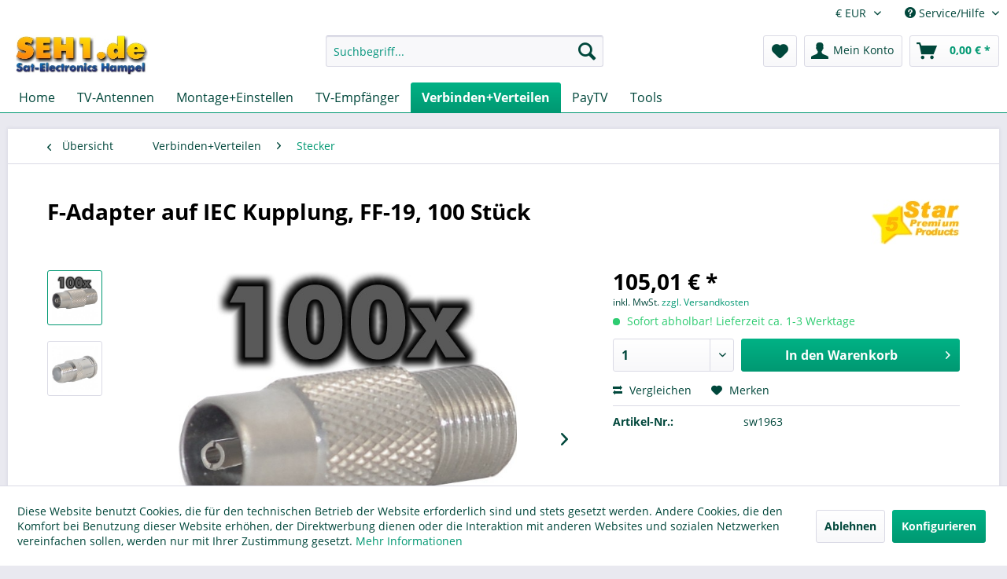

--- FILE ---
content_type: text/html; charset=UTF-8
request_url: https://www.seh1.de/verbinden-verteilen/stecker/599/f-adapter-auf-iec-kupplung-ff-19-100-stueck
body_size: 11951
content:
<!DOCTYPE html> <html class="no-js" lang="de" itemscope="itemscope" itemtype="https://schema.org/WebPage"> <head> <meta charset="utf-8"> <meta name="author" content="" /> <meta name="robots" content="index,follow" /> <meta name="revisit-after" content="15 days" /> <meta name="keywords" content="1" /> <meta name="description" content="F-Adapter auf IEC Kupplung" /> <meta property="og:type" content="product" /> <meta property="og:site_name" content="Seh1" /> <meta property="og:url" content="https://www.seh1.de/verbinden-verteilen/stecker/599/f-adapter-auf-iec-kupplung-ff-19-100-stueck" /> <meta property="og:title" content="F-Adapter auf IEC Kupplung, FF-19, 100 Stück" /> <meta property="og:description" content="Der Stecker dient als F-Adapter auf einen IEC-Stecker.Die Stecker sind zu jeweils 100 Stück verpackt." /> <meta property="og:image" content="https://www.seh1.de/media/image/b0/f9/46/4003201.jpg" /> <meta property="product:brand" content="PremiumP" /> <meta property="product:price" content="105,01" /> <meta property="product:product_link" content="https://www.seh1.de/verbinden-verteilen/stecker/599/f-adapter-auf-iec-kupplung-ff-19-100-stueck" /> <meta name="twitter:card" content="product" /> <meta name="twitter:site" content="Seh1" /> <meta name="twitter:title" content="F-Adapter auf IEC Kupplung, FF-19, 100 Stück" /> <meta name="twitter:description" content="Der Stecker dient als F-Adapter auf einen IEC-Stecker.Die Stecker sind zu jeweils 100 Stück verpackt." /> <meta name="twitter:image" content="https://www.seh1.de/media/image/b0/f9/46/4003201.jpg" /> <meta itemprop="copyrightHolder" content="Seh1" /> <meta itemprop="copyrightYear" content="2014" /> <meta itemprop="isFamilyFriendly" content="True" /> <meta itemprop="image" content="https://www.seh1.de/media/image/ce/07/2b/Logo_seh1de_201507_shopware_Desk.jpg" /> <meta name="viewport" content="width=device-width, initial-scale=1.0"> <meta name="mobile-web-app-capable" content="yes"> <meta name="apple-mobile-web-app-title" content="Sat-Electronics Hampel"> <meta name="apple-mobile-web-app-capable" content="yes"> <meta name="apple-mobile-web-app-status-bar-style" content="default"> <link rel="apple-touch-icon-precomposed" href="https://www.seh1.de/media/image/95/94/dd/logo_seh1_shopware_AppleTouchIcon.png"> <link rel="shortcut icon" href="https://www.seh1.de/media/image/05/c7/c3/logo_seh1_shopware_FaviconIcon.png"> <meta name="msapplication-navbutton-color" content="#009872" /> <meta name="application-name" content="Seh1" /> <meta name="msapplication-starturl" content="https://www.seh1.de/" /> <meta name="msapplication-window" content="width=1024;height=768" /> <meta name="msapplication-TileImage" content="https://www.seh1.de/media/image/a2/ac/dc/logo_seh1_shopware_WindowsKachelIcon.png"> <meta name="msapplication-TileColor" content="#009872"> <meta name="theme-color" content="#009872" /> <link rel="canonical" href="https://www.seh1.de/verbinden-verteilen/stecker/599/f-adapter-auf-iec-kupplung-ff-19-100-stueck" /> <title itemprop="name">F-Adapter auf IEC Kupplung, FF-19, 100 Stück | Stecker | Verbinden+Verteilen | Seh1</title> <link href="/web/cache/1763543869_5c8f85c0f4049ea4d9a96a66598bff6d.css" media="all" rel="stylesheet" type="text/css" /> </head> <body class="is--ctl-detail is--act-index" > <div data-paypalUnifiedMetaDataContainer="true" data-paypalUnifiedRestoreOrderNumberUrl="https://www.seh1.de/widgets/PaypalUnifiedOrderNumber/restoreOrderNumber" class="is--hidden"> </div> <div class="page-wrap"> <noscript class="noscript-main"> <div class="alert is--warning"> <div class="alert--icon"> <i class="icon--element icon--warning"></i> </div> <div class="alert--content"> Um Seh1 in vollem Umfang nutzen zu k&ouml;nnen, empfehlen wir Ihnen Javascript in Ihrem Browser zu aktiveren. </div> </div> </noscript> <header class="header-main"> <div class="top-bar"> <div class="container block-group"> <nav class="top-bar--navigation block" role="menubar"> <div class="top-bar--currency navigation--entry"> <form method="post" class="currency--form"> <div class="field--select"> <div class="select-field"> <select name="__currency" class="currency--select" data-auto-submit="true"> <option value="1" selected="selected"> &euro; EUR </option> <option value="2"> $ USD </option> </select> </div> </div> </form> </div> <div class="navigation--entry entry--compare is--hidden" role="menuitem" aria-haspopup="true" data-drop-down-menu="true"> </div> <div class="navigation--entry entry--service has--drop-down" role="menuitem" aria-haspopup="true" data-drop-down-menu="true"> <i class="icon--service"></i> Service/Hilfe <ul class="service--list is--rounded" role="menu"> <li class="service--entry" role="menuitem"> <a class="service--link" href="https://www.seh1.de/kontakt" title="Kontakt" target="_self"> Kontakt </a> </li> <li class="service--entry" role="menuitem"> <a class="service--link" href="https://www.seh1.de/hilfe-und-support" title="Hilfe und Support" target="_self"> Hilfe und Support </a> </li> </ul> </div> </nav> </div> </div> <div class="container header--navigation"> <div class="logo-main block-group" role="banner"> <div class="logo--shop block"> <a class="logo--link" href="https://www.seh1.de/" title="Seh1 - zur Startseite wechseln"> <picture> <source srcset="https://www.seh1.de/media/image/ce/07/2b/Logo_seh1de_201507_shopware_Desk.jpg" media="(min-width: 78.75em)"> <source srcset="https://www.seh1.de/media/image/54/db/71/Logo_seh1de_201507_shopware_Tab_LS.jpg" media="(min-width: 64em)"> <source srcset="https://www.seh1.de/media/image/6c/c6/22/Logo_seh1de_201507_shopware_Tab.jpg" media="(min-width: 48em)"> <img srcset="https://www.seh1.de/media/image/5f/ab/9a/Logo_seh1de_201507_shopware_SmartP.jpg" alt="Seh1 - zur Startseite wechseln" /> </picture> </a> </div> </div> <nav class="shop--navigation block-group"> <ul class="navigation--list block-group" role="menubar"> <li class="navigation--entry entry--menu-left" role="menuitem"> <a class="entry--link entry--trigger btn is--icon-left" href="#offcanvas--left" data-offcanvas="true" data-offCanvasSelector=".sidebar-main" aria-label="Menü"> <i class="icon--menu"></i> Menü </a> </li> <li class="navigation--entry entry--search" role="menuitem" data-search="true" aria-haspopup="true" data-minLength="3"> <a class="btn entry--link entry--trigger" href="#show-hide--search" title="Suche anzeigen / schließen" aria-label="Suche anzeigen / schließen"> <i class="icon--search"></i> <span class="search--display">Suchen</span> </a> <form action="/search" method="get" class="main-search--form"> <input type="search" name="sSearch" aria-label="Suchbegriff..." class="main-search--field" autocomplete="off" autocapitalize="off" placeholder="Suchbegriff..." maxlength="30" /> <button type="submit" class="main-search--button" aria-label="Suchen"> <i class="icon--search"></i> <span class="main-search--text">Suchen</span> </button> <div class="form--ajax-loader">&nbsp;</div> </form> <div class="main-search--results"></div> </li> <li class="navigation--entry entry--notepad" role="menuitem"> <a href="https://www.seh1.de/note" title="Merkzettel" aria-label="Merkzettel" class="btn"> <i class="icon--heart"></i> </a> </li> <li class="navigation--entry entry--account with-slt" role="menuitem" data-offcanvas="true" data-offCanvasSelector=".account--dropdown-navigation"> <a href="https://www.seh1.de/account" title="Mein Konto" aria-label="Mein Konto" class="btn is--icon-left entry--link account--link"> <i class="icon--account"></i> <span class="account--display"> Mein Konto </span> </a> <div class="account--dropdown-navigation"> <div class="navigation--smartphone"> <div class="entry--close-off-canvas"> <a href="#close-account-menu" class="account--close-off-canvas" title="Menü schließen" aria-label="Menü schließen"> Menü schließen <i class="icon--arrow-right"></i> </a> </div> </div> <div class="account--menu is--rounded is--personalized"> <span class="navigation--headline"> Mein Konto </span> <div class="account--menu-container"> <ul class="sidebar--navigation navigation--list is--level0 show--active-items"> <li class="navigation--entry"> <span class="navigation--signin"> <a href="https://www.seh1.de/account#hide-registration" class="blocked--link btn is--primary navigation--signin-btn" data-collapseTarget="#registration" data-action="close"> Anmelden </a> <span class="navigation--register"> oder <a href="https://www.seh1.de/account#show-registration" class="blocked--link" data-collapseTarget="#registration" data-action="open"> registrieren </a> </span> </span> </li> <li class="navigation--entry"> <a href="https://www.seh1.de/account" title="Übersicht" class="navigation--link"> Übersicht </a> </li> <li class="navigation--entry"> <a href="https://www.seh1.de/account/profile" title="Persönliche Daten" class="navigation--link" rel="nofollow"> Persönliche Daten </a> </li> <li class="navigation--entry"> <a href="https://www.seh1.de/address/index/sidebar/" title="Adressen" class="navigation--link" rel="nofollow"> Adressen </a> </li> <li class="navigation--entry"> <a href="https://www.seh1.de/account/payment" title="Zahlungsarten" class="navigation--link" rel="nofollow"> Zahlungsarten </a> </li> <li class="navigation--entry"> <a href="https://www.seh1.de/account/orders" title="Bestellungen" class="navigation--link" rel="nofollow"> Bestellungen </a> </li> <li class="navigation--entry"> <a href="https://www.seh1.de/account/downloads" title="Sofortdownloads" class="navigation--link" rel="nofollow"> Sofortdownloads </a> </li> <li class="navigation--entry"> <a href="https://www.seh1.de/note" title="Merkzettel" class="navigation--link" rel="nofollow"> Merkzettel </a> </li> </ul> </div> </div> </div> </li> <li class="navigation--entry entry--cart" role="menuitem"> <a class="btn is--icon-left cart--link" href="https://www.seh1.de/checkout/cart" title="Warenkorb" aria-label="Warenkorb"> <span class="cart--display"> Warenkorb </span> <span class="badge is--primary is--minimal cart--quantity is--hidden">0</span> <i class="icon--basket"></i> <span class="cart--amount"> 0,00&nbsp;&euro; * </span> </a> <div class="ajax-loader">&nbsp;</div> </li> </ul> </nav> <div class="container--ajax-cart" data-collapse-cart="true" data-displayMode="offcanvas"></div> </div> </header> <nav class="navigation-main"> <div class="container" data-menu-scroller="true" data-listSelector=".navigation--list.container" data-viewPortSelector=".navigation--list-wrapper"> <div class="navigation--list-wrapper"> <ul class="navigation--list container" role="menubar" itemscope="itemscope" itemtype="https://schema.org/SiteNavigationElement"> <li class="navigation--entry is--home" role="menuitem"><a class="navigation--link is--first" href="https://www.seh1.de/" title="Home" aria-label="Home" itemprop="url"><span itemprop="name">Home</span></a></li><li class="navigation--entry" role="menuitem"><a class="navigation--link" href="https://www.seh1.de/tv-antennen/" title="TV-Antennen" aria-label="TV-Antennen" itemprop="url"><span itemprop="name">TV-Antennen</span></a></li><li class="navigation--entry" role="menuitem"><a class="navigation--link" href="https://www.seh1.de/montage-einstellen/" title="Montage+Einstellen" aria-label="Montage+Einstellen" itemprop="url"><span itemprop="name">Montage+Einstellen</span></a></li><li class="navigation--entry" role="menuitem"><a class="navigation--link" href="https://www.seh1.de/tv-empfaenger/" title="TV-Empfänger" aria-label="TV-Empfänger" itemprop="url"><span itemprop="name">TV-Empfänger</span></a></li><li class="navigation--entry is--active" role="menuitem"><a class="navigation--link is--active" href="https://www.seh1.de/verbinden-verteilen/" title="Verbinden+Verteilen" aria-label="Verbinden+Verteilen" itemprop="url"><span itemprop="name">Verbinden+Verteilen</span></a></li><li class="navigation--entry" role="menuitem"><a class="navigation--link" href="https://www.seh1.de/paytv/" title="PayTV" aria-label="PayTV" itemprop="url"><span itemprop="name">PayTV</span></a></li><li class="navigation--entry" role="menuitem"><a class="navigation--link" href="https://www.seh1.de/tools/" title="Tools" aria-label="Tools" itemprop="url"><span itemprop="name">Tools</span></a></li> </ul> </div> <div class="advanced-menu" data-advanced-menu="true" data-hoverDelay=""> <div class="menu--container"> <div class="button-container"> <a href="https://www.seh1.de/tv-antennen/" class="button--category" aria-label="Zur Kategorie TV-Antennen" title="Zur Kategorie TV-Antennen"> <i class="icon--arrow-right"></i> Zur Kategorie TV-Antennen </a> <span class="button--close"> <i class="icon--cross"></i> </span> </div> <div class="content--wrapper has--content"> <ul class="menu--list menu--level-0 columns--4" style="width: 100%;"> <li class="menu--list-item item--level-0" style="width: 100%"> <a href="https://www.seh1.de/tv-antennen/antennen-sat/" class="menu--list-item-link" aria-label="Antennen:Sat" title="Antennen:Sat">Antennen:Sat</a> </li> <li class="menu--list-item item--level-0" style="width: 100%"> <a href="https://www.seh1.de/tv-antennen/antennendrehtechnik/" class="menu--list-item-link" aria-label="AntennenDrehtechnik" title="AntennenDrehtechnik">AntennenDrehtechnik</a> </li> <li class="menu--list-item item--level-0" style="width: 100%"> <a href="https://www.seh1.de/tv-antennen/lnb/" class="menu--list-item-link" aria-label="LNB" title="LNB">LNB</a> </li> <li class="menu--list-item item--level-0" style="width: 100%"> <a href="https://www.seh1.de/tv-antennen/lnb-halter/" class="menu--list-item-link" aria-label="LNB-Halter" title="LNB-Halter">LNB-Halter</a> </li> <li class="menu--list-item item--level-0" style="width: 100%"> <a href="https://www.seh1.de/tv-antennen/dvb-tdvb-t2ukwdab/" class="menu--list-item-link" aria-label="DVB-T/DVB-T2/UKW/DAB" title="DVB-T/DVB-T2/UKW/DAB">DVB-T/DVB-T2/UKW/DAB</a> </li> </ul> </div> </div> <div class="menu--container"> <div class="button-container"> <a href="https://www.seh1.de/montage-einstellen/" class="button--category" aria-label="Zur Kategorie Montage+Einstellen" title="Zur Kategorie Montage+Einstellen"> <i class="icon--arrow-right"></i> Zur Kategorie Montage+Einstellen </a> <span class="button--close"> <i class="icon--cross"></i> </span> </div> <div class="content--wrapper has--content"> <ul class="menu--list menu--level-0 columns--4" style="width: 100%;"> <li class="menu--list-item item--level-0" style="width: 100%"> <a href="https://www.seh1.de/montage-einstellen/antennenmontage/" class="menu--list-item-link" aria-label="Antennenmontage" title="Antennenmontage">Antennenmontage</a> </li> <li class="menu--list-item item--level-0" style="width: 100%"> <a href="https://www.seh1.de/montage-einstellen/messgeraete/" class="menu--list-item-link" aria-label="Messgeräte" title="Messgeräte">Messgeräte</a> </li> <li class="menu--list-item item--level-0" style="width: 100%"> <a href="https://www.seh1.de/montage-einstellen/erdung/" class="menu--list-item-link" aria-label="Erdung" title="Erdung">Erdung</a> </li> </ul> </div> </div> <div class="menu--container"> <div class="button-container"> <a href="https://www.seh1.de/tv-empfaenger/" class="button--category" aria-label="Zur Kategorie TV-Empfänger" title="Zur Kategorie TV-Empfänger"> <i class="icon--arrow-right"></i> Zur Kategorie TV-Empfänger </a> <span class="button--close"> <i class="icon--cross"></i> </span> </div> <div class="content--wrapper has--content"> <ul class="menu--list menu--level-0 columns--4" style="width: 100%;"> <li class="menu--list-item item--level-0" style="width: 100%"> <a href="https://www.seh1.de/tv-empfaenger/receiver/" class="menu--list-item-link" aria-label="Receiver" title="Receiver">Receiver</a> </li> <li class="menu--list-item item--level-0" style="width: 100%"> <a href="https://www.seh1.de/tv-empfaenger/receiver-speicher/" class="menu--list-item-link" aria-label="Receiver-Speicher" title="Receiver-Speicher">Receiver-Speicher</a> </li> <li class="menu--list-item item--level-0" style="width: 100%"> <a href="https://www.seh1.de/tv-empfaenger/receiver-zubehoer/" class="menu--list-item-link" aria-label="Receiver-Zubehör" title="Receiver-Zubehör">Receiver-Zubehör</a> </li> <li class="menu--list-item item--level-0" style="width: 100%"> <a href="https://www.seh1.de/tv-empfaenger/fernbedienungen/" class="menu--list-item-link" aria-label="Fernbedienungen" title="Fernbedienungen">Fernbedienungen</a> </li> </ul> </div> </div> <div class="menu--container"> <div class="button-container"> <a href="https://www.seh1.de/verbinden-verteilen/" class="button--category" aria-label="Zur Kategorie Verbinden+Verteilen" title="Zur Kategorie Verbinden+Verteilen"> <i class="icon--arrow-right"></i> Zur Kategorie Verbinden+Verteilen </a> <span class="button--close"> <i class="icon--cross"></i> </span> </div> <div class="content--wrapper has--content"> <ul class="menu--list menu--level-0 columns--4" style="width: 100%;"> <li class="menu--list-item item--level-0" style="width: 100%"> <a href="https://www.seh1.de/verbinden-verteilen/multischalter/" class="menu--list-item-link" aria-label="Multischalter" title="Multischalter">Multischalter</a> </li> <li class="menu--list-item item--level-0" style="width: 100%"> <a href="https://www.seh1.de/verbinden-verteilen/einkabelsysteme/" class="menu--list-item-link" aria-label="Einkabelsysteme" title="Einkabelsysteme">Einkabelsysteme</a> </li> <li class="menu--list-item item--level-0" style="width: 100%"> <a href="https://www.seh1.de/verbinden-verteilen/kabel/" class="menu--list-item-link" aria-label="Kabel" title="Kabel">Kabel</a> </li> <li class="menu--list-item item--level-0" style="width: 100%"> <a href="https://www.seh1.de/verbinden-verteilen/stecker/" class="menu--list-item-link" aria-label="Stecker" title="Stecker">Stecker</a> </li> <li class="menu--list-item item--level-0" style="width: 100%"> <a href="https://www.seh1.de/verbinden-verteilen/verteiltechnik/" class="menu--list-item-link" aria-label="Verteiltechnik" title="Verteiltechnik">Verteiltechnik</a> </li> <li class="menu--list-item item--level-0" style="width: 100%"> <a href="https://www.seh1.de/verbinden-verteilen/verstaerker/" class="menu--list-item-link" aria-label="Verstärker" title="Verstärker">Verstärker</a> </li> </ul> </div> </div> <div class="menu--container"> <div class="button-container"> <a href="https://www.seh1.de/paytv/" class="button--category" aria-label="Zur Kategorie PayTV" title="Zur Kategorie PayTV"> <i class="icon--arrow-right"></i> Zur Kategorie PayTV </a> <span class="button--close"> <i class="icon--cross"></i> </span> </div> <div class="content--wrapper has--content"> <ul class="menu--list menu--level-0 columns--4" style="width: 100%;"> <li class="menu--list-item item--level-0" style="width: 100%"> <a href="https://www.seh1.de/paytv/paytv-cams/" class="menu--list-item-link" aria-label="PayTV-CAMs" title="PayTV-CAMs">PayTV-CAMs</a> </li> <li class="menu--list-item item--level-0" style="width: 100%"> <a href="https://www.seh1.de/paytv/paytv-karten/" class="menu--list-item-link" aria-label="PayTV-Karten" title="PayTV-Karten">PayTV-Karten</a> </li> <li class="menu--list-item item--level-0" style="width: 100%"> <a href="https://www.seh1.de/paytv/paytv-skyabo/" class="menu--list-item-link" aria-label="PayTV-SkyAbo" title="PayTV-SkyAbo">PayTV-SkyAbo</a> </li> <li class="menu--list-item item--level-0" style="width: 100%"> <a href="https://www.seh1.de/paytv/paytv-skypp/" class="menu--list-item-link" aria-label="PayTV-SkyPP" title="PayTV-SkyPP">PayTV-SkyPP</a> </li> </ul> </div> </div> <div class="menu--container"> <div class="button-container"> <a href="https://www.seh1.de/tools/" class="button--category" aria-label="Zur Kategorie Tools" title="Zur Kategorie Tools"> <i class="icon--arrow-right"></i> Zur Kategorie Tools </a> <span class="button--close"> <i class="icon--cross"></i> </span> </div> <div class="content--wrapper has--content"> <ul class="menu--list menu--level-0 columns--4" style="width: 100%;"> <li class="menu--list-item item--level-0" style="width: 100%"> <a href="https://www.seh1.de/tools/funk-systeme/" class="menu--list-item-link" aria-label="Funk-Systeme" title="Funk-Systeme">Funk-Systeme</a> </li> <li class="menu--list-item item--level-0" style="width: 100%"> <a href="https://www.seh1.de/tools/zubehoer/" class="menu--list-item-link" aria-label="Zubehör" title="Zubehör">Zubehör</a> </li> </ul> </div> </div> </div> </div> </nav> <section class="content-main container block-group"> <nav class="content--breadcrumb block"> <a class="breadcrumb--button breadcrumb--link" href="https://www.seh1.de/verbinden-verteilen/stecker/" title="Übersicht"> <i class="icon--arrow-left"></i> <span class="breadcrumb--title">Übersicht</span> </a> <ul class="breadcrumb--list" role="menu" itemscope itemtype="https://schema.org/BreadcrumbList"> <li role="menuitem" class="breadcrumb--entry" itemprop="itemListElement" itemscope itemtype="https://schema.org/ListItem"> <a class="breadcrumb--link" href="https://www.seh1.de/verbinden-verteilen/" title="Verbinden+Verteilen" itemprop="item"> <link itemprop="url" href="https://www.seh1.de/verbinden-verteilen/" /> <span class="breadcrumb--title" itemprop="name">Verbinden+Verteilen</span> </a> <meta itemprop="position" content="0" /> </li> <li role="none" class="breadcrumb--separator"> <i class="icon--arrow-right"></i> </li> <li role="menuitem" class="breadcrumb--entry is--active" itemprop="itemListElement" itemscope itemtype="https://schema.org/ListItem"> <a class="breadcrumb--link" href="https://www.seh1.de/verbinden-verteilen/stecker/" title="Stecker" itemprop="item"> <link itemprop="url" href="https://www.seh1.de/verbinden-verteilen/stecker/" /> <span class="breadcrumb--title" itemprop="name">Stecker</span> </a> <meta itemprop="position" content="1" /> </li> </ul> </nav> <nav class="product--navigation"> <a href="#" class="navigation--link link--prev"> <div class="link--prev-button"> <span class="link--prev-inner">Zurück</span> </div> <div class="image--wrapper"> <div class="image--container"></div> </div> </a> <a href="#" class="navigation--link link--next"> <div class="link--next-button"> <span class="link--next-inner">Vor</span> </div> <div class="image--wrapper"> <div class="image--container"></div> </div> </a> </nav> <div class="content-main--inner"> <div id='cookie-consent' class='off-canvas is--left block-transition' data-cookie-consent-manager='true' data-cookieTimeout='60'> <div class='cookie-consent--header cookie-consent--close'> Cookie-Einstellungen <i class="icon--arrow-right"></i> </div> <div class='cookie-consent--description'> Diese Website benutzt Cookies, die für den technischen Betrieb der Website erforderlich sind und stets gesetzt werden. Andere Cookies, die den Komfort bei Benutzung dieser Website erhöhen, der Direktwerbung dienen oder die Interaktion mit anderen Websites und sozialen Netzwerken vereinfachen sollen, werden nur mit Ihrer Zustimmung gesetzt. </div> <div class='cookie-consent--configuration'> <div class='cookie-consent--configuration-header'> <div class='cookie-consent--configuration-header-text'>Konfiguration</div> </div> <div class='cookie-consent--configuration-main'> <div class='cookie-consent--group'> <input type="hidden" class="cookie-consent--group-name" value="technical" /> <label class="cookie-consent--group-state cookie-consent--state-input cookie-consent--required"> <input type="checkbox" name="technical-state" class="cookie-consent--group-state-input" disabled="disabled" checked="checked"/> <span class="cookie-consent--state-input-element"></span> </label> <div class='cookie-consent--group-title' data-collapse-panel='true' data-contentSiblingSelector=".cookie-consent--group-container"> <div class="cookie-consent--group-title-label cookie-consent--state-label"> Technisch erforderlich </div> <span class="cookie-consent--group-arrow is-icon--right"> <i class="icon--arrow-right"></i> </span> </div> <div class='cookie-consent--group-container'> <div class='cookie-consent--group-description'> Diese Cookies sind für die Grundfunktionen des Shops notwendig. </div> <div class='cookie-consent--cookies-container'> <div class='cookie-consent--cookie'> <input type="hidden" class="cookie-consent--cookie-name" value="cookieDeclined" /> <label class="cookie-consent--cookie-state cookie-consent--state-input cookie-consent--required"> <input type="checkbox" name="cookieDeclined-state" class="cookie-consent--cookie-state-input" disabled="disabled" checked="checked" /> <span class="cookie-consent--state-input-element"></span> </label> <div class='cookie--label cookie-consent--state-label'> "Alle Cookies ablehnen" Cookie </div> </div> <div class='cookie-consent--cookie'> <input type="hidden" class="cookie-consent--cookie-name" value="allowCookie" /> <label class="cookie-consent--cookie-state cookie-consent--state-input cookie-consent--required"> <input type="checkbox" name="allowCookie-state" class="cookie-consent--cookie-state-input" disabled="disabled" checked="checked" /> <span class="cookie-consent--state-input-element"></span> </label> <div class='cookie--label cookie-consent--state-label'> "Alle Cookies annehmen" Cookie </div> </div> <div class='cookie-consent--cookie'> <input type="hidden" class="cookie-consent--cookie-name" value="shop" /> <label class="cookie-consent--cookie-state cookie-consent--state-input cookie-consent--required"> <input type="checkbox" name="shop-state" class="cookie-consent--cookie-state-input" disabled="disabled" checked="checked" /> <span class="cookie-consent--state-input-element"></span> </label> <div class='cookie--label cookie-consent--state-label'> Ausgewählter Shop </div> </div> <div class='cookie-consent--cookie'> <input type="hidden" class="cookie-consent--cookie-name" value="csrf_token" /> <label class="cookie-consent--cookie-state cookie-consent--state-input cookie-consent--required"> <input type="checkbox" name="csrf_token-state" class="cookie-consent--cookie-state-input" disabled="disabled" checked="checked" /> <span class="cookie-consent--state-input-element"></span> </label> <div class='cookie--label cookie-consent--state-label'> CSRF-Token </div> </div> <div class='cookie-consent--cookie'> <input type="hidden" class="cookie-consent--cookie-name" value="cookiePreferences" /> <label class="cookie-consent--cookie-state cookie-consent--state-input cookie-consent--required"> <input type="checkbox" name="cookiePreferences-state" class="cookie-consent--cookie-state-input" disabled="disabled" checked="checked" /> <span class="cookie-consent--state-input-element"></span> </label> <div class='cookie--label cookie-consent--state-label'> Cookie-Einstellungen </div> </div> <div class='cookie-consent--cookie'> <input type="hidden" class="cookie-consent--cookie-name" value="x-cache-context-hash" /> <label class="cookie-consent--cookie-state cookie-consent--state-input cookie-consent--required"> <input type="checkbox" name="x-cache-context-hash-state" class="cookie-consent--cookie-state-input" disabled="disabled" checked="checked" /> <span class="cookie-consent--state-input-element"></span> </label> <div class='cookie--label cookie-consent--state-label'> Individuelle Preise </div> </div> <div class='cookie-consent--cookie'> <input type="hidden" class="cookie-consent--cookie-name" value="slt" /> <label class="cookie-consent--cookie-state cookie-consent--state-input cookie-consent--required"> <input type="checkbox" name="slt-state" class="cookie-consent--cookie-state-input" disabled="disabled" checked="checked" /> <span class="cookie-consent--state-input-element"></span> </label> <div class='cookie--label cookie-consent--state-label'> Kunden-Wiedererkennung </div> </div> <div class='cookie-consent--cookie'> <input type="hidden" class="cookie-consent--cookie-name" value="nocache" /> <label class="cookie-consent--cookie-state cookie-consent--state-input cookie-consent--required"> <input type="checkbox" name="nocache-state" class="cookie-consent--cookie-state-input" disabled="disabled" checked="checked" /> <span class="cookie-consent--state-input-element"></span> </label> <div class='cookie--label cookie-consent--state-label'> Kundenspezifisches Caching </div> </div> <div class='cookie-consent--cookie'> <input type="hidden" class="cookie-consent--cookie-name" value="paypal-cookies" /> <label class="cookie-consent--cookie-state cookie-consent--state-input cookie-consent--required"> <input type="checkbox" name="paypal-cookies-state" class="cookie-consent--cookie-state-input" disabled="disabled" checked="checked" /> <span class="cookie-consent--state-input-element"></span> </label> <div class='cookie--label cookie-consent--state-label'> PayPal-Zahlungen </div> </div> <div class='cookie-consent--cookie'> <input type="hidden" class="cookie-consent--cookie-name" value="session" /> <label class="cookie-consent--cookie-state cookie-consent--state-input cookie-consent--required"> <input type="checkbox" name="session-state" class="cookie-consent--cookie-state-input" disabled="disabled" checked="checked" /> <span class="cookie-consent--state-input-element"></span> </label> <div class='cookie--label cookie-consent--state-label'> Session </div> </div> <div class='cookie-consent--cookie'> <input type="hidden" class="cookie-consent--cookie-name" value="currency" /> <label class="cookie-consent--cookie-state cookie-consent--state-input cookie-consent--required"> <input type="checkbox" name="currency-state" class="cookie-consent--cookie-state-input" disabled="disabled" checked="checked" /> <span class="cookie-consent--state-input-element"></span> </label> <div class='cookie--label cookie-consent--state-label'> Währungswechsel </div> </div> </div> </div> </div> <div class='cookie-consent--group'> <input type="hidden" class="cookie-consent--group-name" value="comfort" /> <label class="cookie-consent--group-state cookie-consent--state-input"> <input type="checkbox" name="comfort-state" class="cookie-consent--group-state-input"/> <span class="cookie-consent--state-input-element"></span> </label> <div class='cookie-consent--group-title' data-collapse-panel='true' data-contentSiblingSelector=".cookie-consent--group-container"> <div class="cookie-consent--group-title-label cookie-consent--state-label"> Komfortfunktionen </div> <span class="cookie-consent--group-arrow is-icon--right"> <i class="icon--arrow-right"></i> </span> </div> <div class='cookie-consent--group-container'> <div class='cookie-consent--group-description'> Diese Cookies werden genutzt um das Einkaufserlebnis noch ansprechender zu gestalten, beispielsweise für die Wiedererkennung des Besuchers. </div> <div class='cookie-consent--cookies-container'> <div class='cookie-consent--cookie'> <input type="hidden" class="cookie-consent--cookie-name" value="sUniqueID" /> <label class="cookie-consent--cookie-state cookie-consent--state-input"> <input type="checkbox" name="sUniqueID-state" class="cookie-consent--cookie-state-input" /> <span class="cookie-consent--state-input-element"></span> </label> <div class='cookie--label cookie-consent--state-label'> Merkzettel </div> </div> </div> </div> </div> <div class='cookie-consent--group'> <input type="hidden" class="cookie-consent--group-name" value="statistics" /> <label class="cookie-consent--group-state cookie-consent--state-input"> <input type="checkbox" name="statistics-state" class="cookie-consent--group-state-input"/> <span class="cookie-consent--state-input-element"></span> </label> <div class='cookie-consent--group-title' data-collapse-panel='true' data-contentSiblingSelector=".cookie-consent--group-container"> <div class="cookie-consent--group-title-label cookie-consent--state-label"> Statistik & Tracking </div> <span class="cookie-consent--group-arrow is-icon--right"> <i class="icon--arrow-right"></i> </span> </div> <div class='cookie-consent--group-container'> <div class='cookie-consent--cookies-container'> <div class='cookie-consent--cookie'> <input type="hidden" class="cookie-consent--cookie-name" value="x-ua-device" /> <label class="cookie-consent--cookie-state cookie-consent--state-input"> <input type="checkbox" name="x-ua-device-state" class="cookie-consent--cookie-state-input" /> <span class="cookie-consent--state-input-element"></span> </label> <div class='cookie--label cookie-consent--state-label'> Endgeräteerkennung </div> </div> <div class='cookie-consent--cookie'> <input type="hidden" class="cookie-consent--cookie-name" value="partner" /> <label class="cookie-consent--cookie-state cookie-consent--state-input"> <input type="checkbox" name="partner-state" class="cookie-consent--cookie-state-input" /> <span class="cookie-consent--state-input-element"></span> </label> <div class='cookie--label cookie-consent--state-label'> Partnerprogramm </div> </div> </div> </div> </div> </div> </div> <div class="cookie-consent--save"> <input class="cookie-consent--save-button btn is--primary" type="button" value="Einstellungen speichern" /> </div> </div> <aside class="sidebar-main off-canvas"> <div class="navigation--smartphone"> <ul class="navigation--list "> <li class="navigation--entry entry--close-off-canvas"> <a href="#close-categories-menu" title="Menü schließen" class="navigation--link"> Menü schließen <i class="icon--arrow-right"></i> </a> </li> </ul> <div class="mobile--switches"> <div class="top-bar--currency navigation--entry"> <form method="post" class="currency--form"> <div class="field--select"> <div class="select-field"> <select name="__currency" class="currency--select" data-auto-submit="true"> <option value="1" selected="selected"> &euro; EUR </option> <option value="2"> $ USD </option> </select> </div> </div> </form> </div> </div> </div> <div class="sidebar--categories-wrapper" data-subcategory-nav="true" data-mainCategoryId="3" data-categoryId="70" data-fetchUrl="/widgets/listing/getCategory/categoryId/70"> <div class="categories--headline navigation--headline"> Kategorien </div> <div class="sidebar--categories-navigation"> <ul class="sidebar--navigation categories--navigation navigation--list is--drop-down is--level0 is--rounded" role="menu"> <li class="navigation--entry has--sub-children" role="menuitem"> <a class="navigation--link link--go-forward" href="https://www.seh1.de/tv-antennen/" data-categoryId="901" data-fetchUrl="/widgets/listing/getCategory/categoryId/901" title="TV-Antennen" > TV-Antennen <span class="is--icon-right"> <i class="icon--arrow-right"></i> </span> </a> </li> <li class="navigation--entry has--sub-children" role="menuitem"> <a class="navigation--link link--go-forward" href="https://www.seh1.de/montage-einstellen/" data-categoryId="902" data-fetchUrl="/widgets/listing/getCategory/categoryId/902" title="Montage+Einstellen" > Montage+Einstellen <span class="is--icon-right"> <i class="icon--arrow-right"></i> </span> </a> </li> <li class="navigation--entry has--sub-children" role="menuitem"> <a class="navigation--link link--go-forward" href="https://www.seh1.de/tv-empfaenger/" data-categoryId="903" data-fetchUrl="/widgets/listing/getCategory/categoryId/903" title="TV-Empfänger" > TV-Empfänger <span class="is--icon-right"> <i class="icon--arrow-right"></i> </span> </a> </li> <li class="navigation--entry is--active has--sub-categories has--sub-children" role="menuitem"> <a class="navigation--link is--active has--sub-categories link--go-forward" href="https://www.seh1.de/verbinden-verteilen/" data-categoryId="904" data-fetchUrl="/widgets/listing/getCategory/categoryId/904" title="Verbinden+Verteilen" > Verbinden+Verteilen <span class="is--icon-right"> <i class="icon--arrow-right"></i> </span> </a> <ul class="sidebar--navigation categories--navigation navigation--list is--level1 is--rounded" role="menu"> <li class="navigation--entry" role="menuitem"> <a class="navigation--link" href="https://www.seh1.de/verbinden-verteilen/multischalter/" data-categoryId="76" data-fetchUrl="/widgets/listing/getCategory/categoryId/76" title="Multischalter" > Multischalter </a> </li> <li class="navigation--entry" role="menuitem"> <a class="navigation--link" href="https://www.seh1.de/verbinden-verteilen/einkabelsysteme/" data-categoryId="86" data-fetchUrl="/widgets/listing/getCategory/categoryId/86" title="Einkabelsysteme" > Einkabelsysteme </a> </li> <li class="navigation--entry" role="menuitem"> <a class="navigation--link" href="https://www.seh1.de/verbinden-verteilen/kabel/" data-categoryId="67" data-fetchUrl="/widgets/listing/getCategory/categoryId/67" title="Kabel" > Kabel </a> </li> <li class="navigation--entry is--active" role="menuitem"> <a class="navigation--link is--active" href="https://www.seh1.de/verbinden-verteilen/stecker/" data-categoryId="70" data-fetchUrl="/widgets/listing/getCategory/categoryId/70" title="Stecker" > Stecker </a> </li> <li class="navigation--entry" role="menuitem"> <a class="navigation--link" href="https://www.seh1.de/verbinden-verteilen/verteiltechnik/" data-categoryId="68" data-fetchUrl="/widgets/listing/getCategory/categoryId/68" title="Verteiltechnik" > Verteiltechnik </a> </li> <li class="navigation--entry" role="menuitem"> <a class="navigation--link" href="https://www.seh1.de/verbinden-verteilen/verstaerker/" data-categoryId="79" data-fetchUrl="/widgets/listing/getCategory/categoryId/79" title="Verstärker" > Verstärker </a> </li> </ul> </li> <li class="navigation--entry has--sub-children" role="menuitem"> <a class="navigation--link link--go-forward" href="https://www.seh1.de/paytv/" data-categoryId="905" data-fetchUrl="/widgets/listing/getCategory/categoryId/905" title="PayTV" > PayTV <span class="is--icon-right"> <i class="icon--arrow-right"></i> </span> </a> </li> <li class="navigation--entry has--sub-children" role="menuitem"> <a class="navigation--link link--go-forward" href="https://www.seh1.de/tools/" data-categoryId="906" data-fetchUrl="/widgets/listing/getCategory/categoryId/906" title="Tools" > Tools <span class="is--icon-right"> <i class="icon--arrow-right"></i> </span> </a> </li> </ul> </div> <div class="shop-sites--container is--rounded"> <div class="shop-sites--headline navigation--headline"> Informationen </div> <ul class="shop-sites--navigation sidebar--navigation navigation--list is--drop-down is--level0" role="menu"> <li class="navigation--entry" role="menuitem"> <a class="navigation--link" href="https://www.seh1.de/kontakt" title="Kontakt" data-categoryId="1" data-fetchUrl="/widgets/listing/getCustomPage/pageId/1" target="_self"> Kontakt </a> </li> <li class="navigation--entry" role="menuitem"> <a class="navigation--link" href="https://www.seh1.de/hilfe-und-support" title="Hilfe und Support" data-categoryId="39" data-fetchUrl="/widgets/listing/getCustomPage/pageId/39" target="_self"> Hilfe und Support </a> </li> </ul> </div> <div class="panel is--rounded paypal--sidebar"> <div class="panel--body is--wide paypal--sidebar-inner"> <a href="https://www.paypal.com/de/webapps/mpp/personal" target="_blank" title="PayPal - Schnell und sicher bezahlen" rel="nofollow noopener"> <img class="logo--image" src="/custom/plugins/SwagPaymentPayPalUnified/Resources/views/frontend/_public/src/img/sidebar-paypal-generic.png" alt="PayPal - Schnell und sicher bezahlen"/> </a> </div> </div> </div> </aside> <div class="content--wrapper"> <div class="content product--details" itemscope itemtype="https://schema.org/Product" data-product-navigation="/widgets/listing/productNavigation" data-category-id="70" data-main-ordernumber="sw1963" data-ajax-wishlist="true" data-compare-ajax="true" data-ajax-variants-container="true"> <header class="product--header"> <div class="product--info"> <h1 class="product--title" itemprop="name"> F-Adapter auf IEC Kupplung, FF-19, 100 Stück </h1> <meta itemprop="image" content="https://www.seh1.de/media/image/9e/6d/44/4003201h.jpg"/> <div class="product--supplier"> <a href="https://www.seh1.de/premiump/" title="Weitere Artikel von PremiumP" class="product--supplier-link"> <img src="https://www.seh1.de/media/image/da/e3/81/premiumq.jpg" alt="PremiumP"> </a> </div> </div> </header> <div class="product--detail-upper block-group"> <div class="product--image-container image-slider product--image-zoom" data-image-slider="true" data-image-gallery="true" data-maxZoom="0" data-thumbnails=".image--thumbnails" > <div class="image--thumbnails image-slider--thumbnails"> <div class="image-slider--thumbnails-slide"> <a href="https://www.seh1.de/media/image/b0/f9/46/4003201.jpg" title="Vorschau: Pic" class="thumbnail--link is--active"> <img srcset="https://www.seh1.de/media/image/de/ee/64/4003201_200x200.jpg" alt="Vorschau: Pic" title="Vorschau: Pic" class="thumbnail--image" /> </a> <a href="https://www.seh1.de/media/image/9e/6d/44/4003201h.jpg" title="Vorschau: Pic" class="thumbnail--link"> <img srcset="https://www.seh1.de/media/image/e0/38/f8/4003201h_200x200.jpg" alt="Vorschau: Pic" title="Vorschau: Pic" class="thumbnail--image" /> </a> </div> </div> <div class="image-slider--container"> <div class="image-slider--slide"> <div class="image--box image-slider--item"> <span class="image--element" data-img-large="https://www.seh1.de/media/image/b4/1b/68/4003201_1280x1280.jpg" data-img-small="https://www.seh1.de/media/image/de/ee/64/4003201_200x200.jpg" data-img-original="https://www.seh1.de/media/image/b0/f9/46/4003201.jpg" data-alt="Pic"> <span class="image--media"> <img srcset="https://www.seh1.de/media/image/45/10/f8/4003201_600x600.jpg" src="https://www.seh1.de/media/image/45/10/f8/4003201_600x600.jpg" alt="Pic" itemprop="image" /> </span> </span> </div> <div class="image--box image-slider--item"> <span class="image--element" data-img-large="https://www.seh1.de/media/image/80/b3/7c/4003201h_1280x1280.jpg" data-img-small="https://www.seh1.de/media/image/e0/38/f8/4003201h_200x200.jpg" data-img-original="https://www.seh1.de/media/image/9e/6d/44/4003201h.jpg" data-alt="Pic"> <span class="image--media"> <img srcset="https://www.seh1.de/media/image/50/5d/eb/4003201h_600x600.jpg" alt="Pic" itemprop="image" /> </span> </span> </div> </div> </div> <div class="image--dots image-slider--dots panel--dot-nav"> <a href="#" class="dot--link">&nbsp;</a> <a href="#" class="dot--link">&nbsp;</a> </div> </div> <div class="product--buybox block"> <div class="is--hidden" itemprop="brand" itemtype="https://schema.org/Brand" itemscope> <meta itemprop="name" content="PremiumP" /> </div> <div itemprop="offers" itemscope itemtype="https://schema.org/Offer" class="buybox--inner"> <meta itemprop="priceCurrency" content="EUR"/> <span itemprop="priceSpecification" itemscope itemtype="https://schema.org/PriceSpecification"> <meta itemprop="valueAddedTaxIncluded" content="true"/> </span> <meta itemprop="url" content="https://www.seh1.de/verbinden-verteilen/stecker/599/f-adapter-auf-iec-kupplung-ff-19-100-stueck"/> <div class="product--price price--default"> <span class="price--content content--default"> <meta itemprop="price" content="105.01"> 105,01&nbsp;&euro; * </span> </div> <p class="product--tax" data-content="" data-modalbox="true" data-targetSelector="a" data-mode="ajax"> inkl. MwSt. <a title="Versandkosten" href="https://www.seh1.de/versandkosten-und-abwicklung" style="text-decoration:underline">zzgl. Versandkosten</a> </p> <div class="product--delivery"> <link itemprop="availability" href="https://schema.org/InStock" /> <p class="delivery--information"> <span class="delivery--text delivery--text-available"> <i class="delivery--status-icon delivery--status-available"></i> Sofort abholbar! Lieferzeit ca. 1-3 Werktage </span> </p> </div> <div class="product--configurator"> </div> <form name="sAddToBasket" method="post" action="https://www.seh1.de/checkout/addArticle" class="buybox--form" data-add-article="true" data-eventName="submit" data-showModal="false" data-addArticleUrl="https://www.seh1.de/checkout/ajaxAddArticleCart"> <input type="hidden" name="sActionIdentifier" value=""/> <input type="hidden" name="sAddAccessories" id="sAddAccessories" value=""/> <input type="hidden" name="sAdd" value="sw1963"/> <div class="buybox--button-container block-group"> <div class="buybox--quantity block"> <div class="select-field"> <select id="sQuantity" name="sQuantity" class="quantity--select"> <option value="1">1</option> <option value="2">2</option> <option value="3">3</option> <option value="4">4</option> <option value="5">5</option> <option value="6">6</option> <option value="7">7</option> <option value="8">8</option> <option value="9">9</option> <option value="10">10</option> <option value="11">11</option> <option value="12">12</option> <option value="13">13</option> <option value="14">14</option> <option value="15">15</option> <option value="16">16</option> <option value="17">17</option> <option value="18">18</option> <option value="19">19</option> <option value="20">20</option> <option value="21">21</option> <option value="22">22</option> <option value="23">23</option> <option value="24">24</option> <option value="25">25</option> <option value="26">26</option> <option value="27">27</option> <option value="28">28</option> <option value="29">29</option> <option value="30">30</option> <option value="31">31</option> <option value="32">32</option> <option value="33">33</option> <option value="34">34</option> <option value="35">35</option> <option value="36">36</option> <option value="37">37</option> <option value="38">38</option> <option value="39">39</option> <option value="40">40</option> <option value="41">41</option> <option value="42">42</option> <option value="43">43</option> <option value="44">44</option> <option value="45">45</option> <option value="46">46</option> <option value="47">47</option> <option value="48">48</option> <option value="49">49</option> <option value="50">50</option> <option value="51">51</option> <option value="52">52</option> <option value="53">53</option> <option value="54">54</option> <option value="55">55</option> <option value="56">56</option> <option value="57">57</option> <option value="58">58</option> <option value="59">59</option> <option value="60">60</option> <option value="61">61</option> <option value="62">62</option> <option value="63">63</option> <option value="64">64</option> <option value="65">65</option> <option value="66">66</option> <option value="67">67</option> <option value="68">68</option> <option value="69">69</option> <option value="70">70</option> <option value="71">71</option> <option value="72">72</option> <option value="73">73</option> <option value="74">74</option> <option value="75">75</option> <option value="76">76</option> <option value="77">77</option> <option value="78">78</option> <option value="79">79</option> <option value="80">80</option> <option value="81">81</option> <option value="82">82</option> <option value="83">83</option> <option value="84">84</option> <option value="85">85</option> <option value="86">86</option> <option value="87">87</option> <option value="88">88</option> <option value="89">89</option> <option value="90">90</option> <option value="91">91</option> <option value="92">92</option> <option value="93">93</option> <option value="94">94</option> <option value="95">95</option> <option value="96">96</option> <option value="97">97</option> <option value="98">98</option> <option value="99">99</option> <option value="100">100</option> </select> </div> </div> <button class="buybox--button block btn is--primary is--icon-right is--center is--large" name="In den Warenkorb"> <span class="buy-btn--cart-add">In den</span> <span class="buy-btn--cart-text">Warenkorb</span> <i class="icon--arrow-right"></i> </button> </div> </form> <nav class="product--actions"> <form action="https://www.seh1.de/compare/add_article/articleID/599" method="post" class="action--form"> <button type="submit" data-product-compare-add="true" title="Vergleichen" class="action--link action--compare"> <i class="icon--compare"></i> Vergleichen </button> </form> <form action="https://www.seh1.de/note/add/ordernumber/sw1963" method="post" class="action--form"> <button type="submit" class="action--link link--notepad" title="Auf den Merkzettel" data-ajaxUrl="https://www.seh1.de/note/ajaxAdd/ordernumber/sw1963" data-text="Gemerkt"> <i class="icon--heart"></i> <span class="action--text">Merken</span> </button> </form> </nav> </div> <ul class="product--base-info list--unstyled"> <li class="base-info--entry entry--sku"> <strong class="entry--label"> Artikel-Nr.: </strong> <meta itemprop="productID" content="599"/> <span class="entry--content" itemprop="sku"> sw1963 </span> </li> </ul> </div> </div> <div class="tab-menu--product"> <div class="tab--navigation"> <a href="#" class="tab--link" title="Beschreibung" data-tabName="description">Beschreibung</a> </div> <div class="tab--container-list"> <div class="tab--container"> <div class="tab--header"> <a href="#" class="tab--title" title="Beschreibung">Beschreibung</a> </div> <div class="tab--preview"> Der Stecker dient als F-Adapter auf einen IEC-Stecker.Die Stecker sind zu jeweils 100 Stück...<a href="#" class="tab--link" title=" mehr"> mehr</a> </div> <div class="tab--content"> <div class="buttons--off-canvas"> <a href="#" title="Menü schließen" class="close--off-canvas"> <i class="icon--arrow-left"></i> Menü schließen </a> </div> <div class="content--description"> <div class="content--title"> Produktinformationen "F-Adapter auf IEC Kupplung, FF-19, 100 Stück" </div> <div class="product--description" itemprop="description"> Der Stecker dient als F-Adapter auf einen IEC-Stecker.Die Stecker sind zu jeweils 100 Stück verpackt. </div> <div class="content--title"> Weiterführende Links zu "F-Adapter auf IEC Kupplung, FF-19, 100 Stück" </div> <ul class="content--list list--unstyled"> <li class="list--entry"> <a href="https://www.seh1.de/anfrage-formular?sInquiry=detail&sOrdernumber=sw1963" rel="nofollow" class="content--link link--contact" title="Fragen zum Artikel?"> <i class="icon--arrow-right"></i> Fragen zum Artikel? </a> </li> <li class="list--entry"> <a href="https://www.seh1.de/premiump/" target="_parent" class="content--link link--supplier" title="Weitere Artikel von PremiumP"> <i class="icon--arrow-right"></i> Weitere Artikel von PremiumP </a> </li> </ul> </div> </div> </div> </div> </div> <div class="tab-menu--cross-selling"> <div class="tab--navigation"> <a href="#content--similar-products" title="Ähnliche Artikel" class="tab--link">Ähnliche Artikel</a> <a href="#content--also-bought" title="Kunden kauften auch" class="tab--link">Kunden kauften auch</a> <a href="#content--customer-viewed" title="Kunden haben sich ebenfalls angesehen" class="tab--link">Kunden haben sich ebenfalls angesehen</a> </div> <div class="tab--container-list"> <div class="tab--container" data-tab-id="similar"> <div class="tab--header"> <a href="#" class="tab--title" title="Ähnliche Artikel">Ähnliche Artikel</a> </div> <div class="tab--content content--similar"> <div class="similar--content"> <div class="product-slider " data-initOnEvent="onShowContent-similar" data-product-slider="true"> <div class="product-slider--container"> <div class="product-slider--item"> <div class="product--box box--slider" data-page-index="" data-ordernumber="sw1642" data-category-id="70"> <div class="box--content is--rounded"> <div class="product--badges"> </div> <div class="product--info"> <a href="https://www.seh1.de/verbinden-verteilen/stecker/92/verbindungsstecker-optisch" title="Verbindungsstecker optisch" class="product--image" > <span class="image--element"> <span class="image--media"> <img srcset="https://www.seh1.de/media/image/a6/05/80/st_lwlstecker_adapter2016_200x200.jpg" alt="Verbindungsstecker optisch" data-extension="jpg" title="Verbindungsstecker optisch" /> </span> </span> </a> <a href="https://www.seh1.de/verbinden-verteilen/stecker/92/verbindungsstecker-optisch" class="product--title" title="Verbindungsstecker optisch"> Verbindungsstecker optisch </a> <div class="product--price-info"> <div class="price--unit" title="Inhalt"> </div> <div class="product--price"> <span class="price--default is--nowrap"> 1,52&nbsp;&euro; * </span> </div> </div> </div> </div> </div> </div> <div class="product-slider--item"> <div class="product--box box--slider" data-page-index="" data-ordernumber="sw1698" data-category-id="70"> <div class="box--content is--rounded"> <div class="product--badges"> </div> <div class="product--info"> <a href="https://www.seh1.de/verbinden-verteilen/stecker/157/f-5.0mm-cmp-mc32-kompression-ppc" title="F-, 5.0mm, CMP-MC32, Kompression, PPC" class="product--image" > <span class="image--element"> <span class="image--media"> <img srcset="https://www.seh1.de/media/image/f4/50/0b/st_ppccomp50_200x200.jpg" alt="F-, 5.0mm, CMP-MC32, Kompression, PPC" data-extension="jpg" title="F-, 5.0mm, CMP-MC32, Kompression, PPC" /> </span> </span> </a> <a href="https://www.seh1.de/verbinden-verteilen/stecker/157/f-5.0mm-cmp-mc32-kompression-ppc" class="product--title" title="F-, 5.0mm, CMP-MC32, Kompression, PPC"> F-, 5.0mm, CMP-MC32, Kompression, PPC </a> <div class="product--price-info"> <div class="price--unit" title="Inhalt"> </div> <div class="product--price"> <span class="price--default is--nowrap"> 0,95&nbsp;&euro; * </span> </div> </div> </div> </div> </div> </div> <div class="product-slider--item"> <div class="product--box box--slider" data-page-index="" data-ordernumber="sw1710" data-category-id="70"> <div class="box--content is--rounded"> <div class="product--badges"> </div> <div class="product--info"> <a href="https://www.seh1.de/verbinden-verteilen/stecker/168/f-7.0mm-cabelcon-5.1-push-on" title="F-, 7.0mm, Cabelcon 5.1, Push-on" class="product--image" > <span class="image--element"> <span class="image--media"> <img srcset="https://www.seh1.de/media/image/fd/44/d0/st_cableconcc51_200x200.jpg" alt="F-, 7.0mm, Cabelcon 5.1, Push-on" data-extension="jpg" title="F-, 7.0mm, Cabelcon 5.1, Push-on" /> </span> </span> </a> <a href="https://www.seh1.de/verbinden-verteilen/stecker/168/f-7.0mm-cabelcon-5.1-push-on" class="product--title" title="F-, 7.0mm, Cabelcon 5.1, Push-on"> F-, 7.0mm, Cabelcon 5.1, Push-on </a> <div class="product--price-info"> <div class="price--unit" title="Inhalt"> </div> <div class="product--price"> <span class="price--default is--nowrap"> 1,00&nbsp;&euro; * </span> </div> </div> </div> </div> </div> </div> </div> </div> </div> </div> </div> <div class="tab--container" data-tab-id="alsobought"> <div class="tab--header"> <a href="#" class="tab--title" title="Kunden kauften auch">Kunden kauften auch</a> </div> <div class="tab--content content--also-bought"> </div> </div> <div class="tab--container" data-tab-id="alsoviewed"> <div class="tab--header"> <a href="#" class="tab--title" title="Kunden haben sich ebenfalls angesehen">Kunden haben sich ebenfalls angesehen</a> </div> <div class="tab--content content--also-viewed"> </div> </div> </div> </div> </div> </div> <div class="last-seen-products is--hidden" data-last-seen-products="true" data-productLimit="5"> <div class="last-seen-products--title"> Zuletzt angesehen </div> <div class="last-seen-products--slider product-slider" data-product-slider="true"> <div class="last-seen-products--container product-slider--container"></div> </div> </div> </div> </section> <footer class="footer-main"> <div class="container"> <div class="footer--columns block-group"> <div class="footer--column column--hotline is--first block"> <div class="column--headline">Telefon-Hotline</div> <div class="column--content"> <p class="column--desc">02323 61887</p> </div> </div> <div class="footer--column column--menu block"> <div class="column--headline">Shop Service</div> <nav class="column--navigation column--content"> <ul class="navigation--list" role="menu"> <li class="navigation--entry" role="menuitem"> <a class="navigation--link" href="https://www.seh1.de/artikel-rueckgabe" title="Artikel Rückgabe" target="_self"> Artikel Rückgabe </a> </li> <li class="navigation--entry" role="menuitem"> <a class="navigation--link" href="https://www.seh1.de/kontakt" title="Kontakt" target="_self"> Kontakt </a> </li> <li class="navigation--entry" role="menuitem"> <a class="navigation--link" href="https://www.seh1.de/hilfe-und-support" title="Hilfe und Support" target="_self"> Hilfe und Support </a> </li> <li class="navigation--entry" role="menuitem"> <a class="navigation--link" href="https://www.seh1.de/umweltschutz-batterien" title="Umweltschutz:Batterien"> Umweltschutz:Batterien </a> </li> </ul> </nav> </div> <div class="footer--column column--menu block"> <div class="column--headline">Informationen</div> <nav class="column--navigation column--content"> <ul class="navigation--list" role="menu"> <li class="navigation--entry" role="menuitem"> <a class="navigation--link" href="https://www.seh1.de/das-unternehmen" title="Das Unternehmen"> Das Unternehmen </a> </li> <li class="navigation--entry" role="menuitem"> <a class="navigation--link" href="https://www.seh1.de/international-orders-auslandbestellungen" title="International Orders - Auslandbestellungen"> International Orders - Auslandbestellungen </a> </li> <li class="navigation--entry" role="menuitem"> <a class="navigation--link" href="https://www.seh1.de/zahlungsalternativen" title="Zahlungsalternativen"> Zahlungsalternativen </a> </li> <li class="navigation--entry" role="menuitem"> <a class="navigation--link" href="https://www.seh1.de/versandkosten-und-abwicklung" title="Versandkosten und -abwicklung"> Versandkosten und -abwicklung </a> </li> <li class="navigation--entry" role="menuitem"> <a class="navigation--link" href="https://www.seh1.de/widerrufsrecht" title="Widerrufsrecht"> Widerrufsrecht </a> </li> <li class="navigation--entry" role="menuitem"> <a class="navigation--link" href="https://www.seh1.de/datenschutz" title="Datenschutz"> Datenschutz </a> </li> <li class="navigation--entry" role="menuitem"> <a class="navigation--link" href="https://www.seh1.de/agb" title="AGB"> AGB </a> </li> <li class="navigation--entry" role="menuitem"> <a class="navigation--link" href="https://www.seh1.de/impressum" title="Impressum"> Impressum </a> </li> </ul> </nav> </div> </div> <div class="footer--bottom"> <div class="footer--vat-info"> <p class="vat-info--text"> * Alle Preise inkl. gesetzl. Mehrwertsteuer zzgl. <a title="Versandkosten" href="https://www.seh1.de/versandkosten-und-abwicklung">Versandkosten</a> und ggf. Nachnahmegebühren, wenn nicht anders beschrieben. Änderungen und Irrtümer vorbehalten. Abbildungen ähnlich. </p> </div> <div class="container footer-minimal"> <div class="footer--service-menu"> <ul class="service--list is--rounded" role="menu"> <li class="service--entry" role="menuitem"> <a class="service--link" href="https://www.seh1.de/kontakt" title="Kontakt" target="_self"> Kontakt </a> </li> <li class="service--entry" role="menuitem"> <a class="service--link" href="https://www.seh1.de/hilfe-und-support" title="Hilfe und Support" target="_self"> Hilfe und Support </a> </li> </ul> </div> </div> <div class="footer--copyright"> Copyright © 2025 - Sat-Electronics Hampel - Alle Rechte vorbehalten </div> <div class="footer--logo"> <i class="icon--shopware"></i> </div> </div> </div> </footer> </div> <div class="page-wrap--cookie-permission is--hidden" data-cookie-permission="true" data-urlPrefix="https://www.seh1.de/" data-title="Cookie-Richtlinien" data-cookieTimeout="60" data-shopId="1"> <div class="cookie-permission--container cookie-mode--1"> <div class="cookie-permission--content"> Diese Website benutzt Cookies, die für den technischen Betrieb der Website erforderlich sind und stets gesetzt werden. Andere Cookies, die den Komfort bei Benutzung dieser Website erhöhen, der Direktwerbung dienen oder die Interaktion mit anderen Websites und sozialen Netzwerken vereinfachen sollen, werden nur mit Ihrer Zustimmung gesetzt. <a title="Mehr&nbsp;Informationen" class="cookie-permission--privacy-link" href="https://www.seh1.de/datenschutz"> Mehr&nbsp;Informationen </a> </div> <div class="cookie-permission--button"> <a href="#" class="cookie-permission--decline-button btn is--large is--center"> Ablehnen </a> <a href="#" class="cookie-permission--configure-button btn is--primary is--large is--center" data-openConsentManager="true"> Konfigurieren </a> </div> </div> </div> <script id="footer--js-inline">
var timeNow = 1768400259;
var secureShop = true;
var asyncCallbacks = [];
document.asyncReady = function (callback) {
asyncCallbacks.push(callback);
};
var controller = controller || {"home":"https:\/\/www.seh1.de\/","vat_check_enabled":"","vat_check_required":"","register":"https:\/\/www.seh1.de\/register","checkout":"https:\/\/www.seh1.de\/checkout","ajax_search":"https:\/\/www.seh1.de\/ajax_search","ajax_cart":"https:\/\/www.seh1.de\/checkout\/ajaxCart","ajax_validate":"https:\/\/www.seh1.de\/register","ajax_add_article":"https:\/\/www.seh1.de\/checkout\/addArticle","ajax_listing":"\/widgets\/listing\/listingCount","ajax_cart_refresh":"https:\/\/www.seh1.de\/checkout\/ajaxAmount","ajax_address_selection":"https:\/\/www.seh1.de\/address\/ajaxSelection","ajax_address_editor":"https:\/\/www.seh1.de\/address\/ajaxEditor"};
var snippets = snippets || { "noCookiesNotice": "Es wurde festgestellt, dass Cookies in Ihrem Browser deaktiviert sind. Um Seh1 in vollem Umfang nutzen zu k\u00f6nnen, empfehlen wir Ihnen, Cookies in Ihrem Browser zu aktiveren." };
var themeConfig = themeConfig || {"offcanvasOverlayPage":true};
var lastSeenProductsConfig = lastSeenProductsConfig || {"baseUrl":"","shopId":1,"noPicture":"\/themes\/Frontend\/Responsive\/frontend\/_public\/src\/img\/no-picture.jpg","productLimit":"5","currentArticle":{"articleId":599,"linkDetailsRewritten":"https:\/\/www.seh1.de\/verbinden-verteilen\/stecker\/599\/f-adapter-auf-iec-kupplung-ff-19-100-stueck?c=70","articleName":"F-Adapter auf IEC Kupplung, FF-19, 100 St\u00fcck","imageTitle":"Pic","images":[{"source":"https:\/\/www.seh1.de\/media\/image\/de\/ee\/64\/4003201_200x200.jpg","retinaSource":null,"sourceSet":"https:\/\/www.seh1.de\/media\/image\/de\/ee\/64\/4003201_200x200.jpg"},{"source":"https:\/\/www.seh1.de\/media\/image\/45\/10\/f8\/4003201_600x600.jpg","retinaSource":null,"sourceSet":"https:\/\/www.seh1.de\/media\/image\/45\/10\/f8\/4003201_600x600.jpg"},{"source":"https:\/\/www.seh1.de\/media\/image\/b4\/1b\/68\/4003201_1280x1280.jpg","retinaSource":null,"sourceSet":"https:\/\/www.seh1.de\/media\/image\/b4\/1b\/68\/4003201_1280x1280.jpg"}]}};
var csrfConfig = csrfConfig || {"generateUrl":"\/csrftoken","basePath":"\/","shopId":1};
var statisticDevices = [
{ device: 'mobile', enter: 0, exit: 767 },
{ device: 'tablet', enter: 768, exit: 1259 },
{ device: 'desktop', enter: 1260, exit: 5160 }
];
var cookieRemoval = cookieRemoval || 1;
</script> <script>
var datePickerGlobalConfig = datePickerGlobalConfig || {
locale: {
weekdays: {
shorthand: ['So', 'Mo', 'Di', 'Mi', 'Do', 'Fr', 'Sa'],
longhand: ['Sonntag', 'Montag', 'Dienstag', 'Mittwoch', 'Donnerstag', 'Freitag', 'Samstag']
},
months: {
shorthand: ['Jan', 'Feb', 'Mär', 'Apr', 'Mai', 'Jun', 'Jul', 'Aug', 'Sep', 'Okt', 'Nov', 'Dez'],
longhand: ['Januar', 'Februar', 'März', 'April', 'Mai', 'Juni', 'Juli', 'August', 'September', 'Oktober', 'November', 'Dezember']
},
firstDayOfWeek: 1,
weekAbbreviation: 'KW',
rangeSeparator: ' bis ',
scrollTitle: 'Zum Wechseln scrollen',
toggleTitle: 'Zum Öffnen klicken',
daysInMonth: [31, 28, 31, 30, 31, 30, 31, 31, 30, 31, 30, 31]
},
dateFormat: 'Y-m-d',
timeFormat: ' H:i:S',
altFormat: 'j. F Y',
altTimeFormat: ' - H:i'
};
</script> <iframe id="refresh-statistics" width="0" height="0" style="display:none;"></iframe> <script>
/**
* @returns { boolean }
*/
function hasCookiesAllowed () {
if (window.cookieRemoval === 0) {
return true;
}
if (window.cookieRemoval === 1) {
if (document.cookie.indexOf('cookiePreferences') !== -1) {
return true;
}
return document.cookie.indexOf('cookieDeclined') === -1;
}
/**
* Must be cookieRemoval = 2, so only depends on existence of `allowCookie`
*/
return document.cookie.indexOf('allowCookie') !== -1;
}
/**
* @returns { boolean }
*/
function isDeviceCookieAllowed () {
var cookiesAllowed = hasCookiesAllowed();
if (window.cookieRemoval !== 1) {
return cookiesAllowed;
}
return cookiesAllowed && document.cookie.indexOf('"name":"x-ua-device","active":true') !== -1;
}
function isSecure() {
return window.secureShop !== undefined && window.secureShop === true;
}
(function(window, document) {
var par = document.location.search.match(/sPartner=([^&])+/g),
pid = (par && par[0]) ? par[0].substring(9) : null,
cur = document.location.protocol + '//' + document.location.host,
ref = document.referrer.indexOf(cur) === -1 ? document.referrer : null,
url = "/widgets/index/refreshStatistic",
pth = document.location.pathname.replace("https://www.seh1.de/", "/");
url += url.indexOf('?') === -1 ? '?' : '&';
url += 'requestPage=' + encodeURIComponent(pth);
url += '&requestController=' + encodeURI("detail");
if(pid) { url += '&partner=' + pid; }
if(ref) { url += '&referer=' + encodeURIComponent(ref); }
url += '&articleId=' + encodeURI("599");
if (isDeviceCookieAllowed()) {
var i = 0,
device = 'desktop',
width = window.innerWidth,
breakpoints = window.statisticDevices;
if (typeof width !== 'number') {
width = (document.documentElement.clientWidth !== 0) ? document.documentElement.clientWidth : document.body.clientWidth;
}
for (; i < breakpoints.length; i++) {
if (width >= ~~(breakpoints[i].enter) && width <= ~~(breakpoints[i].exit)) {
device = breakpoints[i].device;
}
}
document.cookie = 'x-ua-device=' + device + '; path=/' + (isSecure() ? '; secure;' : '');
}
document
.getElementById('refresh-statistics')
.src = url;
})(window, document);
</script> <script async src="/web/cache/1763543869_5c8f85c0f4049ea4d9a96a66598bff6d.js" id="main-script"></script> <script>
/**
* Wrap the replacement code into a function to call it from the outside to replace the method when necessary
*/
var replaceAsyncReady = window.replaceAsyncReady = function() {
document.asyncReady = function (callback) {
if (typeof callback === 'function') {
window.setTimeout(callback.apply(document), 0);
}
};
};
document.getElementById('main-script').addEventListener('load', function() {
if (!asyncCallbacks) {
return false;
}
for (var i = 0; i < asyncCallbacks.length; i++) {
if (typeof asyncCallbacks[i] === 'function') {
asyncCallbacks[i].call(document);
}
}
replaceAsyncReady();
});
</script> </body> </html>